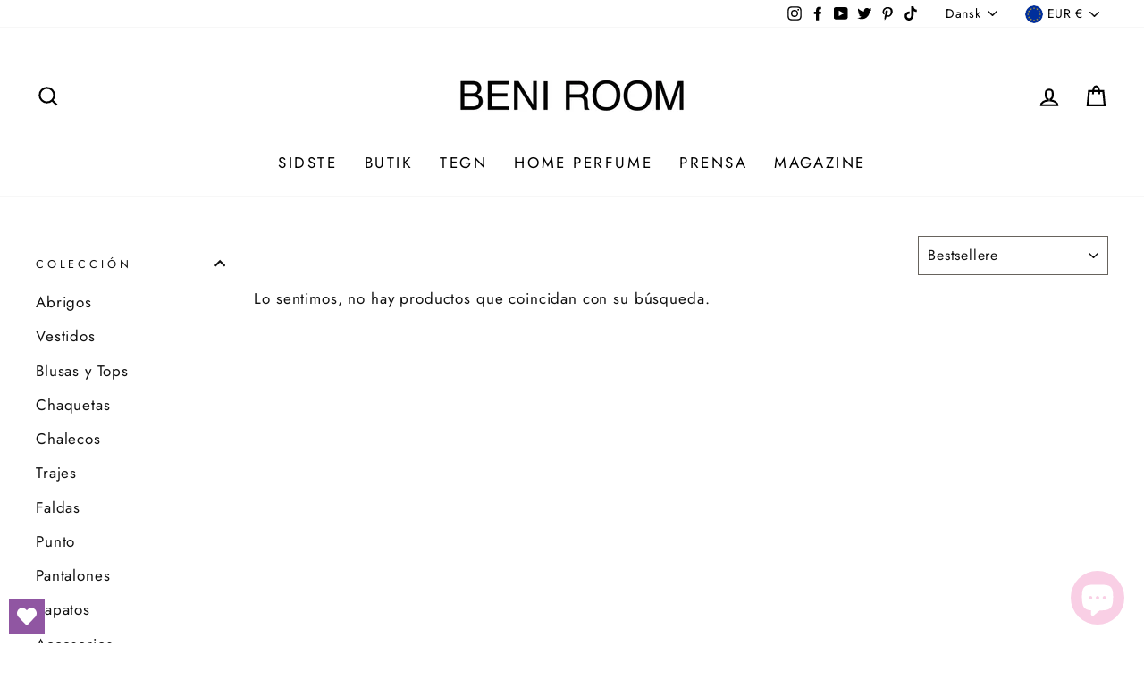

--- FILE ---
content_type: text/css
request_url: https://beniroom.com/cdn/shop/t/10/assets/ets_megamenu.css?v=33168423086169855321604341601
body_size: 9681
content:
@import"https://maxcdn.bootstrapcdn.com/font-awesome/4.7.0/css/font-awesome.min.css";.mm_block_type_product .product-title a{font-weight:600;text-transform:capitalize;line-height:1!important;margin-bottom:5px}.ets-mm-countdown[data-animate-type=NORMAL] .clock-group:not(:last-child):after{content:":";font-size:34px;line-height:1px;vertical-align:middle;margin:0 1px}.ets_mm_block input,.ets_mm_block select,.ets_mm_block textarea{font-family:inherit}.search--focus button.search-header__submit.search__submit *{color:#666}.mm_extra_item .search--focus .search-header__submit,.mm_extra_item .search-header.search--focus.input_has_content+.close_search,.mm_extra_item .search-header__submit{pointer-events:none}.mm_tab_toggle_title a{color:#484848;width:100%;display:block}li.mm_menus_li:not(.mm_has_sub)>ul.mm_columns_ul{display:none!important}.sticky_enabled .mm_columns_contents_ul{max-height:90vh;overflow:auto}.ets_mm_contact_form .grid__item{width:100%}.ets_mm_contact_form .grid__item .input-error-message{display:none}body.hover_menu .page-container:before{content:"";background-color:#0009;position:absolute;left:0;top:0;width:100%;height:100%;z-index:10}.effect_hover_zoom_in .mm_menus_li:hover .mm_columns_ul{-webkit-animation-name:transition_zoomIn;animation-name:transition_zoomIn;transform-origin:50% 0 0;-webkit-transform-origin:50% 0 0;-moz-transform-origin:50% 0 0;-ms-transform-origin:50% 0 0;-o-transform-origin:50% 0 0}.effect_hover_zoom_in .mm_menus_li.mm_has_sub:hover ul.mm_columns_ul{transform:scale(1);-webkit-transform:scale(1)}.effect_hover_zoom_in ul.mm_columns_ul{transform:scale(0);-webkit-transform:scale(0);transition:transform .3s;-webkit-transition:transform .3s}.ets_mm_contact_form input,.ets_mm_contact_form textarea{width:100%}.mm_extra_item span.close_search svg{width:22px;height:22px}.mm_extra_item span.close_search{position:absolute;line-height:41px;font-size:20px!important;right:13px;pointer-events:none;opacity:0;visibility:hidden}.mm_extra_item .search--focus.input_has_content .search-header__submit,.mm_extra_item .search-header.search--focus:not(.input_has_content)+.close_search{pointer-events:auto;cursor:pointer;visibility:visible}.mm_block_type_product span.your_save{background-color:#f13340;color:#fff!important;padding:3px;line-height:1}.mm_block_type_product span.price-item.price-item--regular,.mm_block_type_product span.price-item.price-item--sale{color:#333;font-weight:400}.mm_block_type_product .price--on-sale .price-item--regular{color:#bbb!important;font-weight:400}.ets_mm_blogpost .article__title{font-size:14px;font-weight:600;text-transform:capitalize;line-height:1;margin-bottom:10px}.mm_block_type_product .product_combination{line-height:1;margin:0;height:auto}.mm_block_type_product span.price-item__label{display:none}.ets_mm_embeddedcode .ets_mm_megamenu_content{display:block;width:100%}.mm_block_type_product .product_varians{font-size:12px!important;line-height:1;font-style:italic;color:#999;font-weight:400;display:inline-block}.mm_block_type_product .product_varians span{font-size:13px}.mm_block_type_product .product_varians:not(:first-child):before{content:",";margin-right:2px}.article__title a:first-letter{text-transform:uppercase}.article__title a{text-transform:none}.ets_mm_container_width{max-width:100%;margin-left:auto;margin-right:auto}.column_size_3 .mm_block_type_product .mm-product-description,.column_size_4 .mm_block_type_product .mm-product-description,.column_size_5 .mm_block_type_product .mm-product-description,.column_size_6 .mm_block_type_product .mm-product-description{width:calc(100% - 100px);width:-webkit-calc(100% - 100px);display:block}.column_size_3 .thumbnail-container,.column_size_4 .thumbnail-container,.column_size_5 .thumbnail-container,.column_size_6 .thumbnail-container{display:flex;display:-webkit-flex;align-items:flex-start;-webkit-align-items:flex-start}.ets_mm_blogpost .article__grid-excerpt{line-height:1.3;margin-top:4px}.ets_mm_blogpost .grid__item>a{float:left;width:100px!important;margin-right:10px}.ets_mm_blogpost h3.article__title{margin-bottom:6px;line-height:1;color:#484848!important}.ets_mm_blogpost .article__grid-meta .article__date{margin-bottom:0;font-style:italic;color:#999;line-height:1.75;display:block}.ets_mm_blogpost .js .article__grid-image{position:relative;top:auto;bottom:auto}.ets_mm_blogpost .grid__item{list-style:none;padding-left:0;display:flex;display:-webkit-flex}.ets_mm_blogpost h3.article__title .article__link{display:block;margin:-3px 0 7px;line-height:1.4;width:auto}.ets_mm_blogpost .grid__item a:before{display:none!important}.mm_menu_search input.search-header__input.search__input{height:42px;position:absolute;top:50%;transform:translateY(-50%);-webkit-transform:translateY(-50%);width:42px;max-width:none;box-shadow:0 0 6px -1px #999;-webkit-box-shadow:0 0 6px -1px #999;right:0;min-height:42px;width:62px;opacity:0;padding:0 15px;border:1px solid #e7e7e7;background-color:#fff;transition:all .3s;-webkit-transition:all .3s}.mm_extra_item .site-header__cart-count span{font-weight:400;color:inherit;padding-left:1px;padding-right:0}.mm_menu_cart .site-header__cart{color:#484848}.mm_menu_cart{display:flex;-webkit-display:flex;align-items:center;-webkit-align-items:center}.mm_menu_search .search--focus input.search-header__input.search__input{width:250px;opacity:1;visibility:visible}.mm_block_type_product .product-price-and-shipping>span{display:inline-block!important;width:auto;margin-right:5px}.ets_mm_block_content .product-miniature{clear:both;display:block}.ets_mm_block_content .product-miniature:not(:last-child){margin-bottom:10px}.mm_block_type_product a.thumbnail.product-thumbnail{display:block;overflow:hidden;margin-bottom:5px;width:100px;float:left;margin-right:10px;border:1px solid #d0d0d0}.mm-product-description h4.h3.product-title{line-height:1;margin-bottom:6px}.mm_block_type_product .product-price-and-shipping{margin-bottom:10px;display:flex;display:-webkit-flex;justify-content:left;-webkit-justify-content:flex-start;align-items:center;-webkit-align-items:center;width:auto;padding-top:2px;flex-wrap:wrap}.product-price-and-shipping span.regular-price{text-decoration:line-through}.ets_mm_megamenu.ets-dir-rtl{direction:rtl}.layout_layout4 span.mm_bubble_text{top:2px}.ets-dir-rtl .mm_tab_toggle_title{float:right}.ets-dir-rtl .mm_tab_has_child:after{left:15px;right:auto;transform:rotate(-135deg);-webkit-transform:rotate(-135deg)}.ets-dir-rtl .mm_tabs_li.open.mm_tabs_has_content .mm_tab_li_content .mm_tab_name:before{left:-3px;right:auto}.menu_block_product .product-name:before,.menu_block_product a:before{display:none!important}body .container .ets_mm_megamenu.bg_submenu:before{content:"";left:calc((100vw - 1180px)/-2);left:-webkit-calc((100vw - 1180px)/ -2);left:-moz-calc((100vw - 1180px)/ -2);left:-o-calc((100vw - 1180px)/ -2);height:100vw;opacity:0;background-color:#000000bf;position:absolute;width:100vw;transition:all 2s ease 0s;-webkit-transition:all 2s ease 0s;opacity:1;top:100%;z-index:1}.bg_submenu:before{height:100vw;opacity:0;content:"";background-color:#00000080;position:absolute;left:0;width:100vw;transition:all 2s ease 0s;-webkit-transition:all 2s ease 0s;opacity:1;top:100%;z-index:1}.mm_tab_toggle_title img{margin-right:5px;width:16px}li.menu_block_product{padding:0}.menu_block_product .right-block h5{font-weight:600;margin-top:0}.menu_block_product a.product_img_link{border:1px solid #eee;display:block;float:left;overflow:hidden}.mm_block_type_product span.product_combination{font-size:13px;color:#8f8f8f;font-weight:400;margin-top:6px;display:block}.ets_mm_megamenu:not(.scroll_heading) .menu_ver_alway_show_sub ul.mm_columns_ul.mm_columns_ul_tab.mm_columns_ul_tab_content{display:none}.ets_mm_megamenu:not(.scroll_heading) .menu_ver_alway_show_sub ul.mm_columns_ul.mm_columns_ul_tab.mm_columns_ul_tab_content.active{display:block}.menu_ver_alway_show_sub .mm_menu_content_title .mm_arrow{display:none}.ets-dir-rtl .mm_tabs_li{float:right}@media (min-width:768px){.menu_ver_alway_show_sub>.arrow{display:inline-block;right:10px;margin-top:-50px;float:right;height:40px;width:40px;z-index:101;text-align:center;cursor:pointer;position:relative}.effect_hover_slide_down .mm_menus_li .mm_columns_ul{display:none}.menu_ver_alway_show_sub>.arrow:after{border-left:6px solid transparent;border-right:6px solid transparent;border-top:6px solid #fff;content:"";display:inline-block;font-size:81%;vertical-align:3px;margin-left:1px;margin-top:18px}}.mm_extra_item>div.layer_cart_overlay{height:100%;max-height:100%}.mm_extra_item{float:right;padding-right:10px;position:relative;z-index:10;display:flex;display:-o-flex;display:-ms-flex;display:-moz-flex;display:-webkit-flex;height:100%}.ets_mm_megamenu .display_tabs_in_full_width .mm_columns_ul{right:0}.mm_extra_item svg.icon-search,.mm_menu_cart svg.icon-cart{color:#484848}.mm_menu_cart .site-header__cart-count{background:0 0;color:#484848;position:static;display:inline-block;height:auto;vertical-align:middle}.mm_menu_cart .site-header__cart>span{display:inline-block;vertical-align:middle}.mm_extra_item .mm_custom_text{display:flex;align-items:center}.layout_layout4 .mm_extra_item .mm_custom_text{margin-bottom:5px}.mm_extra_item>div{float:left;margin-left:0;padding:0!important;width:auto;white-space:nowrap;display:flex;align-items:center;margin-bottom:0}.mm_extra_item>div.search-widget{min-width:50px;margin-left:10px;position:relative}.mm_extra_item .cart-preview.inactive .header{padding:18px 0}.mm_extra_item>div :not(i){font-size:14px}.mm_extra_item form{float:left;height:100%;max-height:60px;position:relative;top:0;width:100%;max-width:none}.layout_layout4 .mm_extra_item form{max-height:46px}.mm_extra_item:not(.mm_display_search_default) form button[type=submit]{top:50%;line-height:38px;right:10px;cursor:pointer;outline:medium none!important;padding-right:0;transition:all .4s;position:absolute;background:0 0;-webkit-transition:all .4s;border:none;height:auto;transform:translateY(-50%)}.mm_mnu_display_img a{display:block;overflow:hidden}.ets_mm_megamenu_content .ets_mm_megamenu_content_content{display:flex;display:-o-flex;display:-ms-flex;display:-moz-flex;display:-webkit-flex;position:relative;align-items:center}.mm_extra_item:not(.mm_display_search_default) input[type=text]{bottom:auto!important}.mm_extra_item form input[type=text]:focus{outline:medium none;-webkit-outline:medium none}.mm_extra_item.active input[type=text]{opacity:1;visibility:visible;width:200px!important}.mm_extra_item input[type=text]{border:1px solid #e7e7e7;min-height:36px;position:relative;top:50%;border-color:#ddd;transform:translateY(-50%);-webkit-transform:translateY(-50%)}.mm_extra_item.mm_display_search_default .search-widget form input[type=text]{padding-right:40px;min-width:120px}.ybc-menu-vertical-button{cursor:pointer;font-weight:600;line-height:24px;padding:13px 15px;text-transform:uppercase;display:flexbox;display:-o-flexbox;display:-ms-flexbox;display:-moz-flexbox;display:-webkit-flexbox;display:flex;display:-o-flex;display:-ms-flex;display:-moz-flex;display:-webkit-flex;border-left:1px solid #e7e7e7;position:relative;border-right:1px solid #e7e7e7}.mm_mnu_display_img a:before{display:none!important}.ybc-menu-vertical-button .icon-bar{background-color:#777;clear:left;float:left;height:2px;margin:5px 3px 0 0;width:20px}.ybc-menu-button-toggle_icon{display:inline-block;margin-bottom:-1px;margin-right:7px}.ybc-menu-button-toggle_icon img{float:left;max-height:24px}.ybc-menu-button-toggle_icon_default{float:left}.ybc-menu-button-toggle_icon.ybc-menu-button_not_text{margin-right:0}.mm_menus .mm_tabs_ul>li{float:left;padding:64px 10px 3px;text-transform:capitalize;width:100%}.mm_tab_li_content{background-color:#fff;border-color:#ddd;border-style:solid;border-width:1px;float:left;margin-bottom:-1px;margin-left:0;width:230px}.layout_layout3 .mm_tab_li_content,.layout_layout3 .mm_tabs_li .mm_columns_contents_ul{border-color:#ffffff1a}.ets-dir-ltr .mm_tabs_li.open.mm_tabs_has_content .mm_tab_li_content{border-right:1px solid #fff;z-index:1}.mm_tabs_li.open.mm_tabs_has_content .mm_tab_li_content{z-index:1}.layout_layout4 .mm_menu_content_title{padding:15px 10px}.mm_menu_content_title i{margin-right:3px}.mm_tabs_li .mm_columns_contents_ul{background-color:#fff;border:1px solid #ddd;left:199px;margin-left:-1px;opacity:0;padding:15px 5px 10px;position:absolute;top:0;z-index:1;background-repeat:no-repeat;visibility:hidden;width:calc(100% - 197px);width:-o-calc(100% - 197px);width:-webkit-calc(100% - 197px);min-height:calc(100% + 1px);min-height:-o-calc(100% + 1px);min-height:-webkit-calc(100% + 1px)}.mm_tab_has_child:after{border-right:1px solid #999;border-top:1px solid #999;content:"";height:6px;margin-top:-3px;position:absolute;right:15px;top:50%;transform:rotate(45deg);-webkit-transform:rotate(45deg);transition:all .35s;-webkit-transition:all .35s;width:6px}.mm_tab_toggle_title{padding:10px 15px;position:relative;width:auto;display:inline-block}.mm_tab_toggle_title a{padding:9px 15px;display:block}.mm_tab_name.mm_tab_toggle{cursor:pointer;display:block;float:left;padding:0;position:relative;width:100%}.mm_tabs_li.mm_tabs_has_content:hover .mm_tab_li_content .mm_tab_name.mm_tab_has_child:before,.mm_tabs_li.open.mm_tabs_has_content .mm_tab_li_content .mm_tab_name.mm_tab_has_child:before{border-right:2px solid #fff;content:"";height:100%;position:absolute;right:-2px;top:0;width:3px;z-index:11}.mm_menus_li.mm_sub_align_right.mm_has_sub{direction:rtl}.mm_menus_li.mm_sub_align_right.mm_has_sub>a{direction:ltr}.ets-dir-rtl .mm_menus_li.mm_sub_align_right.mm_has_sub>a{direction:rtl}.ets-dir-rtl .mm_block_type_product .thumbnail-container .product-title{text-align:right}.mm_menus_li.mm_sub_align_right.mm_has_sub .mm_columns_ul{direction:ltr}.ets-dir-rtl .mm_menus_li.mm_sub_align_right.mm_has_sub .mm_columns_ul{direction:rtl}.mm_tab_content_hoz{position:unset}.mm_tabs_li{float:left;clear:both}.mm_menus_li .mm_columns_ul.mm_columns_ul_tab{padding:0!important}.mm_tabs_li.mm_tab_content_hoz .mm_columns_contents_ul{top:auto}@media (min-width:768px){.mm_menus_li .mm_columns_ul.mm_columns_ul_tab{height:0}}.ets_megamenu_frame .page-width:after{display:none}.ets_mm_megamenu{display:flex;display:-webkit-flex;flex-wrap:wrap;-webkit-flex-wrap:wrap;background-color:#fff;clear:left;margin-top:0;padding:0;z-index:1000;width:100%}.ets_item_name{clear:both;display:block;line-height:22px;margin-top:5px;text-align:center}.ets_item_img{backface-visibility:hidden;-webkit-backface-visibility:hidden;display:block;overflow:hidden;perspective:500px;-webkit-perspective:500px}.row_ets_mm_hook_to .help-block,.row_ets_mm_hook_to .help-block.active{display:none}.ets_mm_megamenu.hook-default{padding:30px 15px 0}li.has-sub>.ets_mm_categories{box-shadow:0 0 2px #dfdfdf;-webkit-box-shadow:0 0 2px 0 #dfdfdf}.ac_results{min-width:200px}.ets-dir-rtl .ets_mm_block_content ul li.has-sub li{border-color:#dedede}.layout_layout3 .ets_mm_block_content .has-sub .has-sub>a:after{position:absolute;right:0;color:#333}.layout_layout3.ets-dir-rtl .ets_mm_block_content .has-sub .has-sub>a:after{right:auto}.layout_layout3.ets-dir-ltr .ets_mm_block_content .has-sub .has-sub>a{padding-right:10px}.mm_menus_li:nth-child(2){border-left:medium none}.mm_menu_content_title{display:inline-block;float:left;padding:20px;position:relative;line-height:1.2}.ets-dir-rtl .mm_menus_li{float:right}.mm_menus_li>a{float:left;font-size:16px;font-weight:700;padding:0;position:relative;color:#484848;width:100%;height:100%;text-transform:uppercase}.mm_bubble_text{display:inline-block;font-size:10px;right:10px;line-height:14px;margin-left:0;padding:0 5px;position:absolute;text-transform:capitalize;top:5px;white-space:nowrap}.mm_tab_toggle_title .mm_bubble_text{top:1px;right:0}.ets_mm_block_content .has-sub>a:after{border-left:4px solid transparent!important;border-right:4px solid transparent!important;border-top:4px solid #333;content:"";margin-left:5px;position:relative;top:13px}.mm_block_type_product .product-desc{margin-bottom:5px}.close_menu .pull-left,.ets-dir-rtl .close_menu .pull-right{float:left}.close_menu .pull-right,.ets-dir-rtl .close_menu .pull-left{float:right}.ets-dir-rtl .arrow{left:5px;right:auto}.mm_menus_li>a>i.fa,.mm_menus_li>a>img{float:left;line-height:20px;margin-right:5px}.layout_layout3 .ets_mm_block_content .has-sub>a:after{content:"\203a";border:none;top:0;float:right;color:#ffffff4d}.ets-dir-rtl.layout_layout3 .ets_mm_block_content .has-sub>a:after{float:left}.ets-dir-rtl .product_list .comments_note .star_content{float:right;text-align:right}.layout_layout3 .ets_mm_block_content a{display:block;line-height:38px;width:100%}.layout_layout3 .mm_blocks_ul{color:#dcdcdc}.ets-dir-rtl .mm_bubble_text{left:5px;right:auto}.ets-dir-rtl .ets_mm_block_content ul li ul{left:auto;right:100%}.ets-dir-rtl .star{float:right}.ets-dir-rtl.layout_layout3 .ets_mm_block_content .has-sub>a:after{top:0}.ets-dir-rtl .ets_mm_block_content .has-sub>a:after{display:inline-block;margin-left:0;margin-right:5px;top:14px;vertical-align:top}.ets-dir-rtl .ets_mm_block_content ul li ul{margin-right:20px}.ets-dir-rtl .ets_mm_block_content ul li ul:before{left:100%;right:auto;top:0}.ets-dir-rtl.layout_layout4 .ets_mm_block_content ul li{float:right}.ets_mm_megamenu:not(.transition_slide) .mm_columns_ul{opacity:0}.mm_menu_content_title img{float:left;margin-right:7px}.ets_mm_megamenu .mm_columns_ul.mm_columns_ul_tab{border:medium none}.ets_mm_megamenu .mm_columns_ul{background-color:#fff;border:1px solid #e7e7e7;background-size:auto;pointer-events:none;position:absolute;top:100%;visibility:hidden;left:0;width:100%;font-size:14px;line-height:24px;margin-top:0;z-index:10;padding-top:15px;background-repeat:no-repeat}.contact-form .grid__item,.contact-form input#ContactForm-phone{margin-bottom:10px}.contact-form input,.contact-form textarea{border:1px solid #ddd}.contact-form input.btn[type=submit]{width:auto;min-width:100px;float:right}@media (min-width:768px){.ets_mm_megamenu .mm_has_sub:hover .mm_columns_ul.mm_columns_ul_tab{overflow:unset}}.ets_mm_megamenu .mm_no_border .mm_columns_ul{z-index:1}.layout_layout1 .mm_menus_li.mm_has_sub.mm_no_border>a:after{background-color:inherit!important;bottom:-1px;content:"";height:1px;left:0;opacity:1;position:absolute;visibility:visible;width:100%;z-index:1111}.ets_mm_megamenu .mm_columns_ul:before{bottom:100%;content:"";height:3px;left:0;position:absolute;right:0}.effect_hover_fade_in_up .mm_menus_li.mm_has_sub:hover ul.mm_columns_ul{margin-top:0}.effect_hover_fade_in_up ul.mm_columns_ul{margin-top:30px;transition:all .3s;-webkit-transition:all .3s}.ets_mm_blogpost .article__grid-meta{margin-bottom:15px}.grid__item .article__grid-meta{max-width:calc(100% - 100px);max-width:-webkit-calc(100% - 100px)}.ets_mm_megamenu:not(.scroll_heading) .mm_menus_li.mm_has_sub.menu_ver_alway_show_sub .mm_columns_ul,.mm_menus_li.mm_has_sub:hover .mm_columns_ul{opacity:1;pointer-events:auto;-o-pointer-events:auto;-webkit-pointer-events:auto;visibility:visible;height:auto}.ets-dir-rtl.layout_layout3 .ets_mm_block_content ul li ul{margin:0 5px}.column_size_1{width:8.33333%}.column_size_2{width:16.6667%}.column_size_3{width:25%}.column_size_4{width:33.333%}.column_size_5{width:41.6667%}.column_size_6{width:50%}.column_size_7{width:58.3333%}.column_size_8{width:66.6667%}.column_size_9{width:75%}.column_size_10{width:83.3333%}.column_size_11{width:91.6667%}.column_size_12{width:100%}.mm_columns_li,.mm_menus_li{float:left}.mm_blocks_li{float:left;padding:0 15px;margin-bottom:15px;width:100%}.mm_blocks_ul{float:left;list-style:none outside none;padding:0;width:100%}.ets_mm_megamenu ul{margin:0;padding:0}.sub_type_2 .ets_mm_block>h4{border-bottom:medium none}.sub_type_2 .mm_blocks_li{padding:0 25px}.layout_layout3 .ets_mm_block_content li.has-sub li{border-color:#dedede}.layout_layout3 li.has-sub>.ets_mm_categories{margin-left:5px}.ets_mm_block>h4{border-bottom:1px solid #e7e7e7;color:#444;font-size:14px;font-weight:700;line-height:110%;margin-bottom:15px;margin-top:0;padding-bottom:9px;text-transform:uppercase}.ets_mm_block_content a{color:#484848;line-height:30px}#header .ets_mm_block_content a{color:#484848}.ets_mm_block_content img{max-width:100%;margin-top:0}.mm_block_type_product .product_list{margin-top:15px}.mm_hide_title>h4{display:none}.item_has_img .ets_item_img{border:1px solid #e7e7e7}.ets_mm_megamenu ul.mm_mnu_display_img{margin:0 -10px}.mm_block_type_product .discount-percentage{background-color:#f13340;color:#fff!important;padding:0 2px}.mm_menus_ul ul.product_list .product-name{color:#484848;display:block;font-size:13px;line-height:18px;margin-bottom:0;padding:0 0 5px;text-transform:uppercase}.mm_block_type_product .button-container,.mm_block_type_product .quick-view,.mm_block_type_product .quick-view-wrapper-mobile{display:none!important}.mm_menus_ul ul.product_list li .product-container h5{font-weight:700;margin-bottom:4px;margin-top:0;min-height:0;padding:0}.mm_menus_ul ul.product_list li.hovered .product-container{box-shadow:none;-webkit-box-shadow:none}.ets_mm_embeddedcode{z-index:1000;position:relative}.search-header.search--focus button.search-header__submit.search__submit{pointer-events:auto!important}.ets_mm_megamenu.layout_layout3 .mm_columns_ul{border:none}.product-thumbnail-img{display:block;position:relative;background-size:cover;background-position:center}.product-thumbnail-img:before{content:"";position:relative;padding-bottom:120%;width:100%;display:block}.ets-mm-countdown[data-animate-type=NORMAL] .clock .digit:before{display:none}.mm_menus_ul ul.product_list .availability,.mm_menus_ul ul.product_list .new-box,.mm_menus_ul ul.product_list .sale-box{display:none}.mm_breaker{clear:both}.mm_menus_ul ul.product_list li .product-container .button.ajax_add_to_cart_button span{padding:2px 5px;white-space:nowrap}.mm_menus_ul ul.product_list li .product-container .button-container{left:50%;position:absolute;top:50%;transform:translate3d(-50%,-50%,0);-webkit-transform:translate3d(-50%,-50%,0);-moz-transform:translate3d(-50%,-50%,0);-ms-transform:translate3d(-50%,-50%,0);-o-transform:translate3d(-50%,-50%,0);white-space:nowrap;width:auto}.mm_menus_ul ul.product_list li .product-container .button.ajax_add_to_cart_button{font-size:14px;padding:0}.mm_menus_ul ul.product_list li .product-container .product-image-container .content_price{padding:3px 0}.mm_blocks_ul .price.product-price{color:#ec4249;font-size:14px;padding:0}.mm_blocks_ul .button.lnk_view{display:none}.mm_block_type_product .left-block{width:50%}.mm_block_type_product ul.product_list li .product-container .content_price{clear:both;display:table!important;line-height:20px;padding-bottom:5px;position:relative;width:auto}.ets_mm_megamenu .ajax_block_product .content_price>span{font-size:14px;font-weight:600;line-height:20px}.mm_menus_ul .product-flags{display:none}span.mm_alert.alert-warning{background-color:#fff3d7;padding:8px 15px;border-left:3px solid #fcc94f;color:#eaa021;clear:both;display:block}span.mm_alert.alert-warning:before{content:"\f06a";font-family:Fontawesome;margin-right:8px;margin-left:-4px;color:#fcc94f;font-size:20px;display:inline-block;vertical-align:middle}.ets_mm_block.mm_block_type_blog_post li.grid__item{border:none!important}.mm_columns_li .right-block .star{height:20px;line-height:20px}.mm_columns_li .nb-comments{display:none}.mm_columns_li .hook-reviews{margin-bottom:6px}.ets_mm_megamenu .ajax_block_product .content_price>span.old-price{color:#b7b7b7}.mm_block_type_product .product_list .ajax_block_product:not(:last-child){margin-bottom:10px}.mm_block_type_product .product_list .ajax_block_product{border:medium none;float:left;padding-bottom:10px;text-align:inherit}.ets_mm_megamenu .price-percent-reduction{color:#fff!important}.ets_mm_container_sticky.scroll_heading{background:#fff}.ets_mm_container_sticky.scroll_heading .mm_menus_ul.ets_mm_megamenu{float:none;display:flex;display:-webkit-flex}.mm-product-description{display:inline-block}.mm_block_type_product ul.product_list li .product-container .product-image-container{margin-bottom:0;border:1px solid #e7e7e7}.mm_block_type_product ul.product_list li .product-container .product-desc{display:none;margin-bottom:5px}.mm_block_type_product .left-block{background-color:#fff;display:inline-block;max-width:38%;width:50%}.mm_block_type_product .right-block{display:inline-block;margin:0 2%;vertical-align:top;width:56%}.ets_mm_block>h4 a{color:#444}.mm_menus_ul .product_list .product-container{background-color:#0000!important;float:left;width:100%}.mm_menus_ul ul.product_list li.hovered .product-container .content_price{display:block}.ybc-menu-toggle .icon-bar{background-color:#333;clear:left;float:left;height:2px;margin:2px 3px 1px 0;transition:all .4s ease 0s;-webkit-transition:all .4s ease 0s;width:18px}.ybc-menu-toggle{font-size:16px;font-weight:700;line-height:18px;padding:15px;text-transform:uppercase;width:100%;display:none;cursor:pointer;color:#333;white-space:nowrap}.arrow{display:none}.ets_mm_megamenu a,.ets_mm_megamenu a:active,.ets_mm_megamenu a:focus{outline:medium none;-webkit-outline:medium none;text-decoration:none}.close_menu{display:none!important}.ets_mm_block_content{color:#484848}.layout_layout4 .ets_mm_block>h4{border-bottom:medium none;padding-bottom:0}.ets_mm_megamenu .mm_sub_align_left>.mm_columns_ul{left:auto;right:auto;margin-left:-1px}.ets_mm_megamenu .mm_sub_align_right>.mm_columns_ul{left:auto;right:auto}.layout_layout1 .mm_menus_li{border-right:1px solid #e7e7e7}.layout_layout1 .mm_menus_li.mm_no_border{border-left:medium none}.layout_layout1 .mm_menus_li:last-child{border-right:1px solid #e7e7e7}.hook-default.layout_layout1 .mm_menus_li:not(:nth-child(2)){margin-left:0}.layout_layout1.ets_mm_megamenu .mm_columns_ul{border-color:#e7e7e7}.layout_layout1 .mm_menus_li:hover>a{background-color:#fff;z-index:100}.layout_layout1 .ets_mm_block_content ul .ets_mm_block:not(.mm_block_type_product) li a:before{background-color:#484848;border-radius:50%;content:"";display:inline-block;height:5px;margin-right:5px;position:relative;top:50%;transform:translateY(-50%);-webkit-transform:translateY(-50%);width:5px}.layout_layout1 .ets_mm_block_content ul li a:before{content:".";display:inline-block;font-size:34px;line-height:0;margin-right:3px;vertical-align:2px}.ets-dir-ltr.layout_layout2 .mm_menus_ul>li{border-right:1px solid rgba(255,255,255,.26)}.layout_layout2 .mm_menus_li:nth-child(2){border-left:1px solid rgba(255,255,255,.26)}.ets-dir-ltr.layout_layout2 .mm_menus_ul>li.mm_no_border{border-left:none}.ets-dir-ltr.layout_layout2 .mm_menus_ul>li:last-child{border-right:1px solid rgba(255,255,255,.26)}.ets-dir-rtl.layout_layout2 .mm_menus_ul>li{border-right:1px solid rgba(255,255,255,.26)}.ets-dir-rtl.layout_layout2 .mm_menus_ul>li:last-child{border-left:1px solid rgba(255,255,255,.26)}.ets-dir-rtl.layout_layout3 .ets_mm_block_content .has-sub .has-sub>a:after{left:0;position:absolute}.layout_layout3 .mm_menus_li>.mm_columns_ul{border-top:medium none}#header .layout_layout3 .has-sub .ets_mm_categories li>a,.layout_layout3 .has-sub .ets_mm_categories li>a{color:#666}.layout_layout4.ets_mm_megamenu .mm_columns_ul{margin-top:5px}.layout_layout4.ets_mm_megamenu .mm_columns_ul:before{height:7px}.layout_layout4.ets_mm_megamenu .mm_extra_item .cart-preview.inactive .header{padding:13px 0}.layout_layout5 .mm_menus_ul .mm_menus_li.mm_no_border{border-left:none}.ets_mm_block_content ul li ul{background-color:#fff;border:1px solid #e7e7e7;left:100%;margin-left:20px;min-width:120px;opacity:0;padding:7px 15px;pointer-events:none;position:absolute;top:0;visibility:hidden;white-space:nowrap;width:auto;z-index:10;transition:all .35s;-webkit-transition:all .35s}.ets_mm_block_content ul li:hover>ul{visibility:visible;opacity:1;pointer-events:auto}.ets_mm_block_content ul li:not(.item_has_img){clear:both;max-width:100%;position:relative;float:left}.mm_blocks_li .item_has_img{padding:0 10px 15px}.mm_blocks_li .item_has_img a:before{display:none!important}.ets_mm_block_content ul li ul:before{width:22px;content:"";right:100%;position:absolute;height:100%}.ets-dir-rtl .ets_mm_block_content ul li{float:right}.ets_mm_block_content iframe{height:auto;max-width:100%;transition:all .3s;-o-transition:all .3s;-ms-transition:all .3s;-moz-transition:all .3s;-webkit-transition:all .3s;perspective:500px;-o-perspective:500px;-webkit-perspective:500px;backface-visibility:hidden;-o-backface-visibility:hidden;-webkit-backface-visibility:hidden}.layout_layout1.scroll_heading .ets_mm_megamenu_content{border-bottom:1px solid #e7e7e7}.ets_mm_block_content img{transition:all .3s;-o-transition:all .3s;-ms-transition:all .3s;-moz-transition:all .3s;-webkit-transition:all .3s;perspective:500px;-o-perspective:500px;-webkit-perspective:500px;backface-visibility:hidden;-o-backface-visibility:hidden;-webkit-backface-visibility:hidden}.ets_mm_block_content img:hover{transform:scale(1.05);-o-transform:scale(1.05);-ms-transform:scale(1.05);-webkit-transform:scale(1.05)}.ets-dir-rtl .mm_columns_li{float:right}.transition_slide.ets_mm_megamenu .mm_columns_ul{display:none}.mm_block_type_product .comments_note>span{display:none}.mm_block_type_product .comments_note .star{line-height:16px;margin-bottom:5px}.mm_columns_ul.mm_columns_ul_tab{background:0 0!important}.mm_tab_toggle_title i{margin-right:4px}.mm_img_content{backface-visibility:hidden;-webkit-backface-visibility:hidden;display:block;overflow:hidden;perspective:500px;-webkit-perspective:500px;width:100%}.mm_block_type_product .countdown-time{display:block;font-size:15px;font-weight:600;line-height:22px}.mm_block_type_product .regular-price{color:#bbb;font-weight:400}.mm_block_type_product .discount-percentage{font-weight:400}.mm_block_type_product .countdown-text{font-size:10px;line-height:100%;padding-bottom:6px}.mm_block_type_product .panel-discount-countdown .countdown-item{border:1px solid #999;color:#333;display:inline-block;margin-bottom:10px;padding:0 2px;min-width:35px;margin-left:2px;margin-right:2px;text-align:center}.mm_block_type_product .panel-discount-countdown .countdown-item:first-child{margin-left:0}.mm_block_type_product .panel-discount-countdown{display:flex;display:-webkit-flex;flex-wrap:wrap;-webkit-flex-wrap:wrap}.mm_block_type_product .price{font-weight:400;width:auto;line-height:1}.ets-dir-ltr .product-price-and-shipping>span{margin-right:4px}.ets-dir-rtl .mm_extra_item:not(.mm_display_search_default) input[type=text]{left:0;right:auto}.layout_layout3 .mm_extra_item.active button i{color:#333}.ets-dir-rtl .mm_columns_ul_tab.mm_tab_no_content .mm_tabs_li{float:right}.ets-dir-rtl .mm_tab_toggle_title img{margin-left:5px;margin-right:0}.ets-dir-rtl .mm_extra_item:not(.mm_display_search_default) form button[type=submit]{left:0;right:auto}.ets-dir-rtl .product-price-and-shipping>span{margin-left:4px}.mm_extra_item.active i.search,.mm_extra_item.active button[type=submit]:hover i.search{color:#666}.ets_megamenu_frame.ets_mm_container_sticky{width:100%}.ybc-menu-toggle.ybc-menu-btn.opened+.ets_mm_container_sticky ul.mm_menus_ul{transform:none;opacity:1;visibility:visible}@media (min-width:1200px){.layout_layout4 .mm_menus_ul .mm_menus_li:nth-child(2){padding-left:0}ul.mm_columns_ul:not(.mm_columns_ul_tab){max-height:calc(100vh - 80px);overflow:auto}}@media (min-width:768px) and (max-width:991px){.mm_block_type_product .right-block{width:63%}.mm_block_type_product .left-block{width:30%}.mm_menus_li>a{font-size:14px}.ets_mm_megamenu.hook-default .container{padding-left:0;padding-right:0}}@media (min-width:768px){#header .layout_layout3:not(.changestatus) .mm_block_type_product div.star:not(.star_on):after,#header .layout_layout3:not(.changestatus) .mm_columns_ul *,#header .layout_layout3:not(.changestatus) .mm_menus_ul ul.product_list .product-name,.layout_layout3:not(.changestatus) .mm_block_type_product div.star:not(.star_on):after,.layout_layout3:not(.changestatus) .mm_columns_ul *,.layout_layout3:not(.changestatus) .mm_menus_ul ul.product_list .product-name{color:#dcdcdc}.layout_layout1 .mm_menus_li.mm_has_sub:hover>a:after{background-color:#fff;bottom:-1px;content:"";height:1px;left:0;position:absolute;right:0}.mm_columns_ul_tab.mm_tab_no_content{width:auto!important}.mm_columns_ul_tab.mm_tab_no_content .mm_tabs_li{clear:both;float:left;width:auto}.ets-dir-ltr.layout_layout3 .mm_menus_li{border-left:1px solid rgba(255,255,255,.1)}.ets-dir-ltr.layout_layout3 .mm_menus_ul>li.mm_no_border{border-left:none}.mm_block_type_blog_post .grid__item .article__grid-meta{width:calc(100% - 110px)}.ets-dir-ltr.layout_layout3 .mm_menus_li:last-child{border-right:1px solid rgba(255,255,255,.1)}.item_inline_5{width:20%;float:left}.item_inline_5:nth-child(5n+1){clear:both}.item_inline_1{width:100%;float:left}.item_inline_1:nth-child(n+1){clear:both}.item_inline_2{width:50%;float:left}.item_inline_2:nth-child(odd){clear:both}.item_inline_3{width:33.333%;float:left}.item_inline_3:nth-child(3n+1){clear:both}.item_inline_4{width:25%;float:left}.item_inline_4:nth-child(4n+1){clear:both}.item_inline_6{width:16.666%;float:left}.item_inline_6:nth-child(6n+1){clear:both}.item_inline_7{width:14.28%;float:left}.item_inline_7:nth-child(7n+1){clear:both}.item_inline_8{width:12.5%;float:left}.item_inline_8:nth-child(8n+1){clear:both}.item_inline_9{width:11.11111%;float:left}.item_inline_9:nth-child(9n+1){clear:both}.item_inline_10{width:10%;float:left}.item_inline_10:nth-child(10n+1){clear:both}.item_inline_11{width:9.09%;float:left}.item_inline_11:nth-child(11n+1){clear:both}.item_inline_12{width:8.33%;float:left}.item_inline_12:nth-child(12n+1){clear:both}.mm_block_type_image .ets_mm_block_content img{margin-top:0;perspective:50em;-webkit-perspective:50em;transition:all .25s ease 0s;-webkit-transition:all .25s ease 0s}.mm_block_type_image .ets_mm_block_content>a{backface-visibility:hidden;-webkit-backface-visibility:hidden;display:block;overflow:hidden;perspective:50em;-webkit-perspective:50em;width:100%}.mm_block_type_image .ets_mm_block_content a:hover img{transform:scale(1.03);-webkit-transform:scale(1.03)}.ets-dir-rtl.layout_layout3 .mm_menus_li{border-right:1px solid rgba(255,255,255,.1);float:right}.ets-dir-rtl .mm_tab_li_content{float:right}.ets-dir-rtl .mm_columns_contents_ul{left:auto!important;margin-right:-1px}.ets-dir-ltr .mm_menus_li .mm_columns_contents_ul{right:auto!important}.ets-dir-ltr .mm_menus_li .mm_tabs_li .mm_columns_contents_ul{right:-1px}.ets-dir-rtl.layout_layout3 .mm_menus_li:last-child{border-left:1px solid rgba(255,255,255,.1)}.layout_layout4 .ets_mm_block>h4{line-height:20px;margin-top:0}.ets_mm_container_sticky.scroll_heading{left:0;margin:0;padding:0;position:fixed;top:0;width:100%;z-index:100}.hook-default.scroll_heading .mm_menus_ul{display:inline-block}.layout_layout4 .mm_menus_ul .mm_menus_li{padding:0 10px;margin-bottom:-5px}.layout_layout4 li.mm_menus_li>a{padding-bottom:3px}.layout_layout4 .ets_mm_megamenu_content .ets_megamenu_frame{border-bottom:5px solid;padding-top:5px}.layout_layout4 .mm_menus_li>a{border-top-left-radius:6px;border-top-right-radius:6px;padding:0}.layout_layout1 .mm_menus_li>a:before{content:"";height:1px;left:0;position:absolute;top:0;transition:all .3s ease 0s;-webkit-transition:all .3s ease 0s;width:100%;opacity:0}.layout_layout1 .mm_menus_li.mm_no_border>a:before{background-color:inherit!important;opacity:1;visibility:visible}.sub_type_2 li:not(:last-child) .mm_blocks_ul{border-right:1px solid #e7e7e7}.layout_layout1 .mm_menus_li:hover>a:before{opacity:1}.mm_has_sub>a .mm_arrow:after{border-left:4px solid transparent;border-right:4px solid transparent;border-top:4px solid;content:"";display:inline-block;font-size:81%;vertical-align:3px;margin-left:1px}.ets-dir-rtl .mm_has_sub>a .mm_arrow:after{margin-left:0;margin-right:5px}.ets_mm_embeddedcode{display:block;position:relative;z-index:1000;margin-top:-1px;border-top:1px solid #ddd}.ets_megamenu_frame>div{display:flex;-webkit-display:flex;justify-content:space-between;-webkit-justify-content:space-between;position:relative;align-items:center;-webkit-align-items:center}.mm_menus_ul{width:auto;display:flex;display:-webkit-flex;flex-wrap:wrap;-webkit-flex-wrap:wrap;margin:0;z-index:10}.layout_layout3.ets-dir-rtl .ets_mm_block_content li>a:before{content:"\2190";margin-right:0;margin-left:5px}.layout_layout3 .ets_mm_block_content li>a:before{content:"\2192";position:relative;display:inline-block;margin-right:5px;line-height:0;vertical-align:0}.layout_layout3 .mm_block_type_product span.price-item.price-item--sale{color:#fff}.layout_layout3 .ets_mm_categories li.has-sub .ets_mm_categories a{color:#484848}.layout_layout3 .ybc-menu-vertical-button{border:none}.layout_layout3 .ets_mm_block>h4{border-bottom:medium none;padding-bottom:0}.layout_layout3 .ets_mm_block_content li:not(.item_has_img){border-bottom:1px solid rgba(255,255,255,.1);line-height:38px;width:100%}.layout_layout4 .mm_blocks_li{padding:0 15px}.layout_layout4 .mm_menus_li>a{position:relative}.layout_layout4:not(.ybc_vertical_menu) .mm_menus_ul .mm_menus_li>a:before{background-color:#e7e7e7;content:"";display:inline-block;height:15px;right:-10px;padding:0;position:absolute;top:50%;transform:translateY(-50%);-webkit-transform:translateY(-50%);width:1px}.layout_layout4:not(.ybc_vertical_menu) .mm_menus_ul .mm_menus_li:nth-child(2)>a:after{background-color:#e7e7e7;content:"";display:inline-block;height:15px;left:-10px;padding:0;position:absolute;top:50%;transform:translateY(-50%);-webkit-transform:translateY(-50%);width:1px}.layout_layout4 .mm_menus_ul .mm_menus_li.mm_no_border:nth-child(2)>a:after{display:none!important}.ets-dir-rtl.layout_layout4 .mm_menus_ul .mm_menus_li>a:before{right:auto;left:-10px}.layout_layout4 .mm_columns_ul>.mm_columns_li{border-left:1px solid #e7e7e7;margin:20px 0 10px;padding:0}.ets-dir-rtl.layout_layout4 .mm_columns_ul>.mm_columns_li.mm_before_breaker,.ets-dir-rtl.layout_layout5 .mm_columns_ul>.mm_columns_li.mm_before_breaker{border-left:none}.ets-dir-ltr.layout_layout4 .mm_columns_ul>.mm_columns_li.mm_breaker,.ets-dir-ltr.layout_layout5 .mm_columns_ul>.mm_columns_li.mm_breaker{border-left:none}.layout_layout4 .mm_columns_ul>.mm_columns_li:first-child,.layout_layout4.ets-dir-rtl .mm_columns_ul>.mm_columns_li:last-child,.layout_layout5 .mm_columns_ul>.mm_columns_li:first-child,.layout_layout5.ets-dir-rtl .mm_columns_ul>.mm_columns_li:last-child{border-left:none}.layout_layout4.ets-dir-rtl .mm_columns_ul>.mm_columns_li:first-child,.layout_layout5.ets-dir-rtl .mm_columns_ul>.mm_columns_li:first-child{border-left:1px solid #e7e7e7}.layout_layout4 .mm_blocks_ul .mm_blocks_li:last-child,.layout_layout5 .mm_blocks_ul .mm_blocks_li:last-child{padding-bottom:0}.layout_layout4 .mm_menus_li_tab .mm_menu_content_title{padding-left:20px;display:block;float:none;padding-right:20px}.layout_layout5 .ets_mm_block>h4{border-bottom:medium none;padding-bottom:0}.layout_layout5 .ets_mm_block_content img{margin-top:0}.effect_hover_scale_down li .mm_columns_ul{height:0;top:80px;transform:perspective(600px) rotateX(-90deg);-webkit-transform:perspective(600px) rotateX(-90deg);-moz-transform:perspective(600px) rotateX(-90deg);-o-transform:perspective(600px) rotateX(-90deg);-ms-transform:perspective(600px) rotateX(-90deg);transform-origin:100% 0 0;-ms-transform-origin:100% 0 0;-o-transform-origin:100% 0 0;-webkit-transform-origin:100% 0 0;visibility:hidden;width:0}.effect_hover_scale_down li:hover .mm_columns_ul{height:auto;opacity:1;top:100%;transform:perspective(600px) rotateX(0);-webkit-transform:perspective(600px) rotateX(0);-moz-transform:perspective(600px) rotateX(0);-o-transform:perspective(600px) rotateX(0);-ms-transform:perspective(600px) rotateX(0);transition:transform .5s ease 0s,opacity .2s ease 0s,max-height 0s step-end 0s,max-width 0s step-end 0s,padding 0s step-end 0s;-webkit-transition:transform .5s ease 0s,opacity .2s ease 0s,max-height 0s step-end 0s,max-width 0s step-end 0s,padding 0s step-end 0s;-moz-transition:transform .5s ease 0s,opacity .2s ease 0s,max-height 0s step-end 0s,max-width 0s step-end 0s,padding 0s step-end 0s;-o-transition:transform .5s ease 0s,opacity .2s ease 0s,max-height 0s step-end 0s,max-width 0s step-end 0s,padding 0s step-end 0s;-ms-transition:transform .5s ease 0s,opacity .2s ease 0s,max-height 0s step-end 0s,max-width 0s step-end 0s,padding 0s step-end 0s;visibility:visible;width:auto}.effect_hover_fadeInUp li:hover .mm_columns_ul{-webkit-animation-name:transition_fadeInUp;animation-name:transition_fadeInUp;-webkit-animation-duration:.35s;animation-duration:.35s}.ets-dir-rtl .ybc-menu-button-toggle_icon{margin-left:7px;margin-right:0}.ets-dir-rtl .mm_menus_li>a>i.fa,.ets-dir-rtl .mm_menus_li>a>img{float:right;margin-right:0;margin-left:5px}.layout_layout1 .ets_mm_block_content ul li a:before{margin-right:4px;margin-left:0}.layout_layout1.ets-dir-rtl .ets_mm_block_content ul li a:before{margin-right:0;margin-left:4px}.ets-dir-rtl.ets_mm_megamenu:not(.ybc_vertical_menu) .mm_has_sub .mm_columns_ul{right:0}.mm_tabs_li.open .mm_columns_contents_ul,.mm_tabs_li:hover .mm_columns_contents_ul{opacity:1;visibility:visible}}@media (max-width:1199px) and (min-width:768px){.changestatus .mm_menus_ul,.changestatus .mm_menus_ul *{pointer-events:auto!important}.changestatus .mm_menus_li>a{z-index:0}.changestatus .mm_tab_name.mm_tab_toggle,.changestatus .mm_tab_name.mm_tab_toggle>a{color:#484848!important}.ets_mm_embeddedcode>.changestatus.transition_floating,.ets_mm_embeddedcode>.transition_full_screen.changestatus{opacity:1;transform:none;visibility:visible;position:relative}.layout_layout4:not(.changestatus) .mm_menus_ul .mm_menus_li:nth-child(2){padding-left:0}.changestatus .mm_menus_li .mm_columns_ul.mm_columns_ul_tab{height:auto;transform:none;top:auto}.changestatus .mm_tabs_li{float:left;overflow:hidden;width:100%!important}.changestatus.layout_layout3 .mm_tab_toggle_title img{filter:brightness(20%);-webkit-filter:brightness(20%)}.changestatus .mm_columns_ul{background-image:none!important}.ets-dir-ltr.changestatus .mm_tabs_li.open.mm_tabs_has_content .mm_tab_li_content{border-right:medium none}.changestatus .mm_menus_ul .arrow:before,.changestatus.mm_menus_ul .arrow:before{border-top:1px solid #000!important;content:"";display:block;height:1px;left:50%;margin:0;position:absolute;top:50%;transform:translate3d(-50%,-50%,0);-webkit-transform:translate3d(-50%,-50%,0);width:13px}.changestatus.ets_mm_megamenu:not(.show_icon_in_mobile) .mm_menus_li_tab .mm_menu_content_title i,.changestatus.ets_mm_megamenu:not(.show_icon_in_mobile) .mm_menus_li_tab .mm_menu_content_title img{display:none}.changestatus .mm_menus_ul .arrow.opened:after,.changestatus.mm_menus_ul .arrow.opened:after{display:none}.changestatus .mm_menus_ul .arrow:after,.changestatus.mm_menus_ul .arrow:after{border-left:1px solid #000!important;content:"";display:block;height:13px;left:50%;position:absolute;border-top:none;border-right:none;vertical-align:middle;margin-top:0;margin-left:0;top:50%;transform:translate3d(-50%,-50%,0);-webkit-transform:translate3d(-50%,-50%,0);width:1px}.changestatus .mm_menus_li>a{color:#484848!important;background-color:transparent!important}.changestatus .mm_extra_item .mm_custom_text{line-height:44px;margin-bottom:0;margin-top:0;min-width:0;width:auto}.changestatus.layout_layout4.ets_mm_megamenu .mm_columns_ul{margin-top:0}.changestatus .mm_menu_content_title{padding:0}.changestatus.ets-dir-rtl .mm_menu_content_title{float:right}.changestatus.ets-dir-rtl .arrow{left:5px;right:auto}.changestatus .mm_tab_li_content.opened .mm_tab_has_child:after{transform:rotate(135deg);-webkit-transform:rotate(135deg)}.changestatus.ets-dir-rtl .mm_tab_li_content.opened .mm_tab_has_child:after{transform:rotate(-225deg);-webkit-transform:rotate(-225deg)}.changestatus .mm_tabs_li .mm_columns_contents_ul{clear:both;float:left;left:auto!important;right:auto!important;margin-bottom:-1px;position:relative;right:auto;top:auto;width:100%!important;display:none;background-image:none!important}.changestatus .mm_tabs_li .mm_columns_contents_ul.active{display:block;opacity:1;visibility:visible}.changestatus .mm_tab_li_content{border-left:medium none;border-right:medium none;margin-left:0;margin-right:0}.changestatus .mm_tab_li_content{width:100%!important}.changestatus .mm_blocks_li .item_has_img{margin-bottom:5px}.changestatus .ets_mm_block_content img{width:100%}.changestatus .mm_tabs_li .mm_columns_contents_ul{border-bottom:medium none;border-left:medium none;border-right:medium none;margin:0;padding:15px 5px 5px}.changestatus.mm_menus_ul .close_menu{color:#fff;float:left;padding:10px 15px}.changestatus .close_menu .icon-bar{background-color:#fff;clear:left;display:block;height:2px;margin:3px 0 1px;width:18px}.changestatus.layout_layout1 .mm_menus_li.mm_has_sub:hover>a:after,.changestatus.layout_layout1 .mm_menus_li>a:before{display:none}.changestatus.ets_mm_megamenu.hook-custom{margin-top:20px;position:relative}.changestatus.ets_mm_megamenu .mm_columns_ul{max-height:none;overflow:unset}.changestatus.layout_layout3 .ybc-menu-toggle{color:#fff}.changestatus.layout_layout3 .ybc-menu-toggle .icon-bar{background-color:#fff}.ets-dir-ltr.changestatus.layout_layout3 .mm_menus_li{border-left:1px solid #ddd}.ets-dir-ltr.changestatus.layout_layout3 .mm_menus_ul>li.mm_no_border{border-left:1px solid #ddd}.ets-dir-ltr.layout_layout3 .mm_menus_li:last-child{border-right:1px solid #ddd}.changestatus .mm_menu_content_title .mm_arrow{display:none}.changestatus .mm_menus_li:last-child{border-bottom:1px solid #ddd}.changestatus .mm_tabs_li.open .mm_columns_contents_ul{opacity:1;visibility:visible}.changestatus.ets_mm_megamenu .mm_columns_ul{border-left:medium none;border-right:medium none}.changestatus .ets_mm_block>h4{font-size:14px;margin-bottom:10px}.changestatus .mm_menus_back{display:inline-block}.changestatus .mm_menus_back_icon{border-left:2px solid #fff;border-top:2px solid #fff;display:inline-block;height:11px;transform:rotate(-45deg);-webkit-transform:rotate(-45deg);-ms-transform:rotate(-45deg);-o-transform:rotate(-45deg);width:11px}.changestatus.ets-dir-rtl .ybc-menu-button-toggle_icon{float:right;margin-left:7px}.changestatus .mm_columns_li{padding:0;width:100%}.changestatus .ets_mm_block>h4{font-size:14px}.changestatus.ets_mm_megamenu .mm_columns_ul{width:100%!important}.changestatus .mm_menus_ul .mm_menus_li:after,.changestatus .mm_menus_ul .mm_menus_li:before{display:none!important}.changestatus .mm_bubble_text{display:inline-block;font-size:10px;line-height:14px;margin-left:5px;margin-top:-10px;padding:0 5px;position:relative;right:5px;text-transform:capitalize;top:3px;transform:translateY(-50%);-webkit-transform:translateY(-50%);vertical-align:5px}.changestatus .ybc-menu-toggle,.changestatus .arrow{display:block}.changestatus.layout_layout2 .ybc-menu-toggle{color:#fff}.ets_mm_embeddedcode .site-header__menu.changestatus{display:none}.site-header__menu.changestatus{display:inline-block}.changestatus.layout_layout2 .ybc-menu-toggle .icon-bar{background-color:#fff}.changestatus.layout_layout4:not(.ybc_vertical_menu) .mm_menus_ul .mm_menus_li:nth-child(2)>a:after,.changestatus.layout_layout4:not(.ybc_vertical_menu) .mm_menus_ul .mm_menus_li>a:before{display:none}.changestatus .mm_menus_ul{background-color:#f6f6f6;display:block;float:left;position:relative;width:100%}.changestatus .mm_menus_li{border-top:1px solid #ddd;border-left:1px solid #ddd;border-right:1px solid #ddd;float:left;width:100%!important;position:relative;overflow:hidden}.changestatus.layout_layout1 .mm_menus_li.mm_no_border{border-left:1px solid #ddd}.changestatus .mm_columns_ul_tab.mm_tab_no_content .mm_tabs_li{width:100%}.changestatus .mm_menus_li>a,.changestatus.layout_layout4 li.mm_menus_li>a{padding:10px 15px;width:100%}.layout_layout4.changestatus .mm_menus_ul .mm_menus_li{margin-bottom:0}header#header{margin-bottom:0!important}.ets-dir-ltr.layout_layout2.changestatus .mm_menus_ul>li{border-right:1px solid #e7e7e7}.changestatus.ets-dir-ltr.layout_layout2 .mm_menus_ul>li.mm_no_border{border-left:1px solid #e7e7e7}.changestatus.ets_mm_megamenu:not(.transition_slide) .mm_columns_ul{opacity:1;height:auto}.changestatus.ets_mm_megamenu .mm_columns_ul{display:none!important;position:relative;transform:none;-webkit-transform:none;top:auto;background-color:transparent!important}.layout_layout3.changestatus .ets_mm_block_content a{line-height:30px}.changestatus .mm_columns_ul.active{clear:both;display:block!important;float:left;visibility:visible;width:100%;border-bottom:none}.changestatus .arrow{cursor:pointer;height:40px;line-height:40px;margin-top:0;position:absolute;right:0;text-align:center;width:40px;z-index:100;background:0 0!important}.layout_layout5.changestatus .mm_menus_ul .mm_menus_li.mm_no_border{border-left:1px solid #ddd}.changestatus .mm_menus_li>a{font-size:13px;background:0 0!important}.changestatus .mm_menu_content_title{position:static;font-size:14px}.changestatus.layout_layout3 .mm_tab_li_content{background:0 0}.changestatus.layout_layout3 .mm_block_type_product div.star:not(.star_on):after,.changestatus.layout_layout3 .mm_columns_ul :not(.your_save),.changestatus.layout_layout3 .mm_menus_ul ul.product_list .product-name,.layout_layout3.changestatus .ets_mm_block_content,.layout_layout3.changestatus .ets_mm_block_content a,.layout_layout3.changestatus .ets_mm_block_content a.grid-view-item__link,.layout_layout3.changestatus .ets_mm_block_content p,.layout_layout3.changestatus .mm_block_type_product span.price-item.price-item--regular,.layout_layout3.changestatus .mm_extra_item .mm_custom_text,.layout_layout3.changestatus .mm_extra_item .site-header__cart,.layout_layout3.changestatus .site-header__account svg,.layout_layout3.changestatus.ybc_vertical_menu .mm_menus_li>a{color:#333!important}.changestatus.layout_layout3 .mm_tab_li_content,.changestatus.layout_layout3 .mm_tabs_li .mm_columns_contents_ul{border-color:#ddd}.changestatus.layout_layout3 .mm_tabs_li.open.mm_tabs_has_content .mm_tab_li_content .mm_tab_name:before{border-right-color:#ddd}#header .layout_layout3.changestatus .ets_mm_block_content a,#header .layout_layout3.changestatus .ets_mm_block_content p,#header .layout_layout3.ybc_vertical_menu.changestatus .mm_menus_li>a,.layout_layout3.ybc_vertical_menu.changestatus .mm_menus_li>a{color:#484848}#header .changestatus.layout_layout3:not(.ybc_vertical_menu) .mm_menus_li:hover>a,.changestatus.ets_mm_megamenu.layout_layout3.ybc_vertical_menu:hover,.changestatus.layout_layout3 .mm_tabs_li.open .mm_columns_contents_ul,.changestatus.layout_layout3 .mm_tabs_li.open .mm_tab_li_content,.changestatus.layout_layout3:not(.ybc_vertical_menu) .mm_menus_li:hover>a{background-color:transparent}.changestatus.ets-dir-rtl .mm_menus_back_icon{transform:rotate(135deg);-webkit-transform:rotate(135deg)}.changestatus.ets-dir-rtl .close_menu .pull-left{float:right!important}.changestatus.ets-dir-rtl .close_menu .pull-right{float:left!important}.changestatus.transition_floating .ybc-menu-toggle.opened:before,.changestatus.transition_full_screen .ybc-menu-toggle.opened:before{background-color:#0006;bottom:0;content:"";height:100%;left:0;position:fixed;right:0;top:0;width:100%;z-index:10000}.changestatus.ets-dir-rtl.transition_floating{left:auto;right:0}.js-menu--is-open .transition_full_screen.changestatus{opacity:1;transform:none;-webkit-transform:none;transition:all .35s ease 0s;-webkit-transition:all .35s ease 0s;visibility:visible;display:block;background-color:#fff}.changestatus.transition_floating .mm_menus_ul,.changestatus.transition_floating.mm_menus_ul{bottom:0;left:0;max-width:280px;overflow:auto;position:fixed;top:0;z-index:10000;opacity:.6;transform:translate(-100%);-webkit-transform:translatex(-100%);transition:all .35s ease 0s;-webkit-transition:all .35s ease 0s;visibility:hidden}.changestatus.transition_floating .mm_menus_ul.ets-active,.js-menu--is-open .changestatus.transition_floating{opacity:1;transform:translate(0);-webkit-transform:translatex(0);visibility:visible}.changestatus.transition_full_screen .mm_menus_ul,.changestatus.transition_full_screen.mm_menus_ul{bottom:0;left:0;margin-bottom:0;max-width:100%;overflow:auto;position:fixed;top:0;width:100%;z-index:10000;opacity:.6;transform:translate(-100%);-webkit-transform:translatex(-100%);transition:all .35s ease 0s;-webkit-transition:all .35s ease 0s;visibility:hidden}.changestatus.transition_floating .close_menu,.changestatus.transition_full_screen .close_menu{background-color:#000;color:#fff;padding:10px 15px;float:left;display:block!important;font-size:20px;font-weight:700;line-height:26px;text-align:center;text-transform:uppercase;width:100%;cursor:pointer}.changestatus.transition_floating,.transition_full_screen.changestatus{opacity:.6;transform:translate(-100%);-webkit-transform:translatex(-100%);transition:all .35s ease 0s;-webkit-transition:all .35s ease 0s;visibility:hidden}.changestatus.transition_floating .mm_menus_ul.ets-active,.changestatus.transition_floating.mm_menus_ul.ets-active{opacity:1;transform:translate(0);-webkit-transform:translatex(0);visibility:visible}.changestatus.transition_floating.ets-dir-rtl .mm_menus_ul{opacity:.6;transform:translate(100%);-webkit-transform:translatex(100%);transition:all .35s ease 0s;-webkit-transition:all .35s ease 0s;visibility:hidden}.changestatus.transition_floating.ets-dir-rtl .mm_menus_ul.ets-active{opacity:1;transform:translate(0);-webkit-transform:translatex(0);visibility:visible}.changestatus.transition_full_screen .mm_menus_ul{opacity:0;transform:translateY(-100px);-webkit-transform:translateY(-100px);-ms-transform:translateY(-100px);-o-transform:translateY(-100px);visibility:hidden}.changestatus.transition_full_screen .mm_menus_ul.ets-active,.js-menu--is-open .changestatus.transition_full_screen .mm_menus_ul{opacity:1;transform:translateY(0);-webkit-transform:translateY(0);-ms-transform:translateY(0);-o-transform:translateY(0);-moz-transform:translateY(0);visibility:visible}@-moz-keyframes animatezoom{0%{transform:scale(0);display:block}10%{transform:scale(0)}to{transform:scale(1)}}@-webkit-keyframes animatezoom{0%{transform:scale(0);display:block}10%{transform:scale(0)}to{transform:scale(1)}}.changestatus.transition_bottom .mm_menus_ul.ets-active,.changestatus.transition_bottom.mm_menus_ul.ets-active{display:block;height:auto;opacity:1;position:absolute;top:100%;visibility:visible;z-index:100;left:0}.changestatus.transition_bottom .mm_menus_ul,.changestatus.transition_bottom.mm_menus_ul{height:0;opacity:0;overflow:hidden;visibility:hidden;margin:0;background:#fff}@-moz-keyframes fadeinup{0%{height:auto;opacity:0;display:block;margin-top:0}to{opacity:1;margin-top:0}}@-webkit-keyframes fadeinup{0%{height:auto;opacity:0;display:block;margin-top:0}to{opacity:1;margin-top:0}}.changestatus .mm_extra_item form{height:50px}.ets_mm_body_page .mobile-nav-wrapper.js-menu--is-open{display:block!important;z-index:10000;overflow:unset;transform:none!important}.ets_mm_height_sticky.changestatus_heigh{display:none}.js-menu--is-open .changestatus.transition_floating{transform:none;-webkit-transform:none;opacity:1;visibility:visible;z-index:1000;display:unset}.ets_mm_menu_mobile_bottom ul.mm_menus_ul.transition_bottom.changestatus{position:absolute;top:100%;left:0;opacity:0;visibility:hidden;width:100%}.ets_mm_menu_mobile_bottom .js-menu--is-open .changestatus.transition_bottom.mm_menus_ul,.js-menu--is-open .changestatus.transition_bottom.mm_menus_ul{height:auto;opacity:1;visibility:visible;display:block;z-index:100}}@media (max-width:767px){.ets_mm_megamenu .container{background-color:#f6f6f6;padding:0;max-width:100%;width:auto!important}.mm_tab_name.mm_tab_toggle,.mm_tab_name.mm_tab_toggle>a{color:#484848!important}.js-menu--is-open ul.mm_menus_ul.transition_bottom{height:auto;opacity:1;visibility:visible;margin-top:0!important}.ets_mm_height_sticky.disable_sticky_mobile{display:none}body .ets_mm_megamenu:before{display:none}.mm_custom_text{display:none!important}.ets_mm_container_width{position:relative}.ets_mm_body_page .mobile-nav-wrapper.js-menu--is-open{z-index:10000}.mm_menus_li>a{z-index:0}.effect_hover_zoom_in ul.mm_columns_ul{transform:none!important}.disable_sticky_mobile .ets_megamenu_frame.ets_mm_container_sticky.scroll_heading{position:relative;top:auto;left:auto}.disable_sticky_mobile .ets_mm_height_sticky{display:none}.mm_extra_item{padding-right:15px;position:absolute;right:0;top:0;width:auto}.ets_mm_container_sticky.scroll_heading:not(.disable_sticky_mobile){left:0;margin:0;padding:0;position:fixed;top:0;width:100%;z-index:100}.layout_layout4 .mm_menu_content_title{padding:0}.hook-default.scroll_heading:not(.disable_sticky_mobile) .mm_menus_ul{display:box;display:-o-box;display:-webkit-box;display:-ms-box;display:-moz-box;display:flex;display:-o-flex;display:-webkit-flex;display:-ms-flex;display:-moz-flex;justify-content:left;-webkit-justify-content:left;-o-justify-content:left;-moz-justify-content:left;-ms-justify-content:left;display:inline-block}.mm_menu_content_title{position:static;font-size:14px}.ets_mm_block,.ets_mm_block *,.ets_mm_block p,.mm_tab_name.mm_tab_toggle a{font-size:14px}.mm_tabs_li{float:left;overflow:hidden;width:100%!important}.layout_layout3 .mm_tab_toggle_title img{filter:brightness(20%);-webkit-filter:brightness(20%)}.mm_columns_ul{background-image:none!important}.mm_menus_ul .arrow:before{border-top:1px solid #000!important;content:"";display:block;height:1px;left:50%;margin:0;position:absolute;top:50%;transform:translate3d(-50%,-50%,0);-webkit-transform:translate3d(-50%,-50%,0);width:13px;border:0}.ets_mm_megamenu:not(.show_icon_in_mobile) .mm_menus_li_tab .mm_menu_content_title i,.ets_mm_megamenu:not(.show_icon_in_mobile) .mm_menus_li_tab .mm_menu_content_title img{display:none}.mm_menus_ul .arrow.opened:after{display:none}.mm_menus_ul .arrow:after{border-left:1px solid #000!important;content:"";display:block;height:13px;left:50%;position:absolute;top:50%;transform:translate3d(-50%,-50%,0);-webkit-transform:translate3d(-50%,-50%,0);width:1px}.mm_menus_li>a{color:#484848!important;background-color:transparent!important}.mm_extra_item .mm_custom_text{line-height:44px;margin-bottom:0;margin-top:0;min-width:0;width:auto}.layout_layout4.ets_mm_megamenu .mm_columns_ul{margin-top:0}.mm_menu_content_title{padding:0}.mm_tab_li_content.opened .mm_tab_has_child:after{transform:rotate(135deg);-webkit-transform:rotate(135deg)}.ets-dir-rtl .mm_tab_li_content.opened .mm_tab_has_child:after{transform:rotate(-225deg);-webkit-transform:rotate(-225deg)}.mm_tabs_li .mm_columns_contents_ul{clear:both;float:left;left:auto!important;right:auto!important;margin-bottom:-1px;position:relative;right:auto;top:auto;width:100%!important;display:none;border-left:none;border-right:none;background-image:none!important}.mm_tabs_li .mm_columns_contents_ul.active{display:block;opacity:1;visibility:visible}.mm_tab_li_content{border-left:medium none;border-right:medium none;margin-left:0;margin-right:0}.mm_tab_li_content{width:100%!important}.mm_blocks_li .item_has_img{margin-bottom:5px}.ets_mm_block_content img{width:100%}.mm_tabs_li .mm_columns_contents_ul{padding:5px}.ets_mm_megamenu.mm_menus_ul .close_menu{color:#fff;float:left;padding:10px 15px}.close_menu .icon-bar{background-color:#fff;clear:left;display:block;height:2px;margin:3px 0 1px;width:18px}.ets_mm_megamenu.hook-custom{margin-top:20px;background:0 0}.ets_mm_megamenu .mm_columns_ul{border-left:medium none;border-right:medium none}.ets_mm_block>h4{font-size:14px;margin-bottom:10px}.mm_menus_back{display:inline-block}.mm_menus_back_icon{border-left:2px solid #fff;border-top:2px solid #fff;display:inline-block;height:11px;transform:rotate(-45deg);-webkit-transform:rotate(-45deg);-ms-transform:rotate(-45deg);-o-transform:rotate(-45deg);width:11px}.ets-dir-rtl .ybc-menu-button-toggle_icon{float:right;margin-left:7px}.mm_columns_li{padding:0}.ets_mm_block>h4{font-size:14px}.ets_mm_megamenu .mm_columns_ul{width:100%!important}.mm_menus_ul .mm_menus_li:after,.mm_menus_ul .mm_menus_li:before{display:none!important}.mm_bubble_text{display:inline-block;font-size:10px;line-height:14px;margin-left:5px;margin-top:-10px;padding:0 5px;position:relative;right:5px;text-transform:capitalize;top:3px;transform:translateY(-50%);-webkit-transform:translateY(-50%);vertical-align:5px}.ets_mm_body_page .transition_full_screen.ets_mm_megamenu{position:fixed;top:0;left:0;bottom:0;overflow:auto;width:100%;opacity:0;visibility:hidden;right:0;z-index:100;transition:all .3s;-webkit-transition:all .3s}.ets_mm_body_page .js-menu--is-open .transition_full_screen.ets_mm_megamenu{opacity:1;visibility:visible}.ets_mm_embeddedcode .ybc-menu-toggle,.arrow{display:block}.mm_menus_ul{background-color:#f6f6f6;display:block;float:left;position:relative;width:100%}.mm_menus_li{border-top:1px solid #ddd;float:left;width:100%!important;position:relative}.mm_menus_li>a{padding:10px 15px;width:100%}header#header{margin-bottom:0!important}.mm_columns_li{float:left;width:100%}.ets_mm_megamenu:not(.transition_slide) .mm_columns_ul{opacity:1}.ets_mm_megamenu .mm_columns_ul{display:none;position:relative;top:auto}.mm_columns_ul.active{clear:both;display:block!important;float:left;visibility:visible;width:100%;border-bottom:none}.arrow{cursor:pointer;height:40px;line-height:40px;margin-top:0;position:absolute;right:0;text-align:center;width:40px;z-index:100;top:0}.mm_menus_li>a{font-size:13px}.ets-dir-rtl .mm_menus_back_icon{transform:rotate(135deg);-webkit-transform:rotate(135deg)}.ets-dir-rtl .close_menu .pull-left{float:right!important}.ets-dir-rtl .close_menu .pull-right{float:left!important}.transition_floating .ybc-menu-toggle.opened:before,.transition_full_screen .ybc-menu-toggle.opened:before{background-color:#0006;bottom:0;content:"";height:100%;left:0;position:fixed;right:0;top:0;width:100%;z-index:10000}.ets-dir-rtl.transition_floating,.ets-dir-rtl.transition_floating .mm_menus_ul{left:auto;right:0}.transition_full_screen .mm_menus_ul{bottom:0;left:0;margin-bottom:0;max-width:100%;overflow:auto;position:fixed;top:0;width:100%;z-index:10000;transition:all .3s;-webkit-transition:all .3s}.transition_floating .close_menu,.transition_full_screen .close_menu{background-color:#000;color:#fff;display:block!important;font-size:20px;font-weight:700;line-height:26px;padding:10px 15px;text-align:center;text-transform:uppercase;width:100%;cursor:pointer;float:left}.ets_mm_body_page:not(.ets_mm_menu_mobile_bottom) .mobile-nav-wrapper{transform:none!important}.js-menu--is-open ul.mm_menus_ul.transition_floating{transform:none;visibility:visible;opacity:1}.transition_floating .mm_menus_ul,ul.mm_menus_ul.transition_floating{bottom:0;left:0;max-width:280px;overflow:auto;position:fixed;top:0;z-index:10000;opacity:.6;transform:translate(-100%);-webkit-transform:translatex(-100%);transition:all .35s ease 0s;-webkit-transition:all .35s ease 0s;visibility:hidden}.js-menu--is-open .transition_floating,.transition_floating .mm_menus_ul.ets-active{opacity:1;transform:translate(0);-webkit-transform:translatex(0);visibility:visible}.transition_floating.ets-dir-rtl .mm_menus_ul{opacity:.6;transform:translate(100%);-webkit-transform:translatex(100%);transition:all .35s ease 0s;-webkit-transition:all .35s ease 0s;visibility:hidden}.transition_floating.ets-dir-rtl .mm_menus_ul.ets-active{opacity:1;transform:translate(0);-webkit-transform:translatex(0);visibility:visible}.transition_full_screen .mm_menus_ul{opacity:0;transform:translateY(-100px);-webkit-transform:translateY(-100px);-ms-transform:translateY(-100px);-o-transform:translateY(-100px);visibility:hidden}.js-menu--is-open .transition_full_screen .mm_menus_ul,.transition_full_screen .mm_menus_ul.ets-active{opacity:1;transform:translateY(0);-webkit-transform:translateY(0);-ms-transform:translateY(0);-o-transform:translateY(0);-moz-transform:translateY(0);visibility:visible}@-moz-keyframes animatezoom{0%{transform:scale(0);display:block}10%{transform:scale(0)}to{transform:scale(1)}}@-webkit-keyframes animatezoom{0%{transform:scale(0);display:block}10%{transform:scale(0)}to{transform:scale(1)}}.transition_bottom .mm_menus_ul.ets-active,.transition_bottom.mm_menus_ul.ets-active{display:block;height:auto;opacity:1;position:absolute;top:100%;visibility:visible;z-index:100;left:0}.transition_bottom .mm_menus_ul,.transition_bottom.mm_menus_ul{height:0;opacity:0;overflow:hidden;visibility:hidden;margin:0}@-moz-keyframes fadeinup{0%{height:auto;opacity:0;display:block;margin-top:0}to{opacity:1;margin-top:0}}@-webkit-keyframes fadeinup{0%{height:auto;opacity:0;display:block;margin-top:0}to{opacity:1;margin-top:0}}.mm_extra_item form{height:50px}}body.hover_menu #footer:before,body.hover_menu .ets_mm_megamenu:before{opacity:1;visibility:visible;-webkit-transition:all .35s ease 0s;-moz-transition:all .35s ease 0s;-ms-transition:all .35s ease 0s;-o-transition:all .35s ease 0s;transition:all .35s ease 0s}@media (max-width:767px){ul.ets_mm_categories li.has-sub{width:100%}ul.ets_mm_categories li.has-sub .arrow{top:0;line-height:30px;height:30px}.ets_mm_container_sticky.scroll_heading .mm_menus_ul.ets_mm_megamenu{float:none;display:block;flex-wrap:wrap;-webkit-flex-wrap:wrap}.ets_mm_block_content ul.ets_mm_categories li.has-sub>a:after{display:none}.ets_mm_block_content ul.ets_mm_categories li.has-sub ul{position:relative;left:0;visibility:visible;opacity:1;display:inline-block;width:100%;margin:0;border:0;box-shadow:none;float:left;height:0;overflow:hidden;padding:0 15px}.ets_mm_block_content ul.ets_mm_categories li.has-sub ul.active{height:auto}.clicktext_show_submenu .mm_tab_toggle_title a{min-width:calc(100% + 30px);min-width:-webkit-calc(100% + 30px)}.clicktext_show_submenu .mm_tab_toggle_title,.clicktext_show_submenu .mm_tab_toggle_title a{width:100%;display:block}.clicktext_show_submenu .mm_tab_has_child:after{pointer-events:none}}@media (max-width:1199px) and (min-width:768px){.changestatus ul.ets_mm_categories li.has-sub{width:100%}.ets_mm_container_sticky.scroll_heading .mm_menus_ul.ets_mm_megamenu.changestatus{display:unset}.changestatus ul.ets_mm_categories li.has-sub .arrow{top:0;line-height:30px;height:30px}.changestatus .clicktext_show_submenu .mm_tab_toggle_title a{min-width:calc(100% + 30px);min-width:-webkit-calc(100% + 30px)}.changestatus .clicktext_show_submenu .mm_tab_has_child:after{pointer-events:none}.changestatus .clicktext_show_submenu .mm_tab_toggle_title,.clicktext_show_submenu .mm_tab_toggle_title a{width:100%;display:block}.changestatus .ets_mm_block_content ul.ets_mm_categories li.has-sub>a:after{display:none}.changestatus .ets_mm_block_content ul.ets_mm_categories li.has-sub ul{position:relative;left:0;visibility:visible;opacity:1;display:inline-block;width:100%;margin:0;border:0;box-shadow:none;float:left;height:0;overflow:hidden;padding:0 15px}.changestatus .ets_mm_block_content ul.ets_mm_categories li.has-sub ul.active{height:auto}}.ets_mm_disabled_menu,.ets_mm_hidden{display:none!important}.ets-mm-countdown-clock{padding:5px 15px;background-color:#000c;color:#fff;text-align:center}.ets-mm-countdown-clock>.ets-mm-countdown-number{font-size:20px}.ets-mm-countdown-clock>.ets-mm-countdown-number:after{content:":";margin:0 5px}.ets-mm-countdown-clock>.ets-mm-countdown-number:last-child:after{content:"";margin:0}.ets-mm-countdown.ets-mm-countdown-before{margin-bottom:10px}.ets-mm-countdown.ets-mm-countdown-after{margin-top:10px}.ets-mm-countdown[data-animate-type=NORMAL] .clock .clock-group{border:1px solid #000;margin:0 8px 5px 3px;display:flex;position:relative;padding:6px 0;flex-wrap:wrap;justify-content:center;text-align:center;width:46px;line-height:1}.ets-mm-countdown[data-animate-type=NORMAL] .clock .clock-group .digit{margin:0 0 6px}.ets-mm-countdown[data-animate-type=NORMAL] .clock .clock-group:after{display:none}.ets-mm-countdown[data-animate-type=NORMAL] .clock .digit{margin-right:0;display:inline-block;width:auto;height:auto;border:none!important}.ets-mm-countdown[data-animate-type=NORMAL] .clock .digit .base{position:relative}.ets-mm-countdown[data-animate-type=NORMAL] .clock .clock-group:not(:last-child):before{content:":";position:absolute;color:red;font-size:24px;height:28px;left:100%;margin-left:3px;top:50%;transform:translateY(-50%);-webkit-transform:translateY(-50%)}.ets-mm-countdown .digit{position:relative;float:left;width:18px;height:28px;border-radius:2px;text-align:center;font-family:Oswald,sans-serif;font-size:26px}.ets-mm-countdown .base{display:block;position:absolute;top:50%;left:50%;transform:translate(-50%,-50%);-webkit-transform:translate(-50%,-50%);color:#333;font-size:21px}.ets-mm-countdown .flap{display:none;position:absolute;width:100%;height:50%;background-color:#fff;left:0;top:0;border-radius:2px 2px 0 0;transform-origin:50% 100%;backface-visibility:hidden;overflow:hidden}.ets-mm-countdown .flap:before{content:attr(data-content);position:absolute;left:50%}.ets-mm-countdown .flap.front:before,.ets-mm-countdown .flap.under:before{top:100%;transform:translate(-50%,-50%)}.ets-mm-countdown .flap.back{transform:rotateY(180deg)}.ets-mm-countdown .flap.back:before{top:100%;transform:translate(-50%,-50%) rotate(180deg)}.ets-mm-countdown .flap.over{z-index:2}.ets-mm-countdown .flap.under{z-index:1}.ets-mm-countdown .flap.front{animation:ets-mm-flip-down-front .3s ease-in both;font-size:21px}.ets-mm-countdown .flap.back{animation:ets-mm-flip-down-back .3s ease-in both}.ets-mm-countdown .flap.under{animation:ets-mm-fade-under .3s ease-in both}.ets-mm-countdown{position:relative}.ets-mm-countdown .clock{display:flex;perspective:100vh;flex-wrap:wrap}.ets-mm-countdown .clock .digit{margin-right:5px;position:relative}.ets-mm-countdown .clock .digit:before{content:"";position:absolute;top:50%;left:0;height:1px;width:100%;background-color:#fff6;z-index:5}.ets-mm-countdown .clock .digit:nth-child(2n+2){margin-right:10px}.ets-mm-countdown .clock .digit:last-child{margin-right:0}.divider-clock{margin:0 2px;font-size:26px!important;line-height:25px;padding-top:20px}.ets-mm-countdown[data-animate-type=FLIP] .clock-group{display:flex;padding-top:20px;position:relative}.ets-mm-countdown[data-animate-type=FLIP] .clock-group .digit{margin:0 2px!important}.ets-mm-countdown[data-animate-type=FLIP] .clock-group .text{font-size:9px;position:absolute;top:6px;width:100%;text-align:center;line-height:1}.clock-group .text{width:100%;display:block;font-size:10px}@media (max-width:479px){.mm_extra_item{min-height:50px}.mm_extra_item.mm_display_search_default .search-widget form input[type=text]{max-width:100%}.mm_extra_item .search-widget form button[type=submit]{bottom:auto;top:50%;transform:translateY(-50%);-webkit-transform:translateY(-50%)}.mm_menu_search .search--focus input.search-header__input.search__input{width:200px}}.ets_mm_body_page .js-menu--is-open{overflow:visible!important}
/*# sourceMappingURL=/cdn/shop/t/10/assets/ets_megamenu.css.map?v=33168423086169855321604341601 */


--- FILE ---
content_type: text/javascript
request_url: https://beniroom.com/cdn/shop/t/10/assets/ets_megamenu_config.js?v=69432473355182417751604344865
body_size: -659
content:
function etsInstaIsPreviewMode(){
  var url = new URL(window.location.href);
  var previewMode = url.searchParams.get('etsMMPreviewMode');
  if(previewMode)
  {
    return true;
  }
  return false
}
var ETS_MM_CONFIG = {
  navigator: etsInstaIsPreviewMode() ? "main" : "main",
  use_embeddedcode: etsInstaIsPreviewMode() ? 0 : 0,
  show_class_mobile: etsInstaIsPreviewMode() ? 0 : 0,
  menu_enabled: etsInstaIsPreviewMode() ? 1 : 1
};
